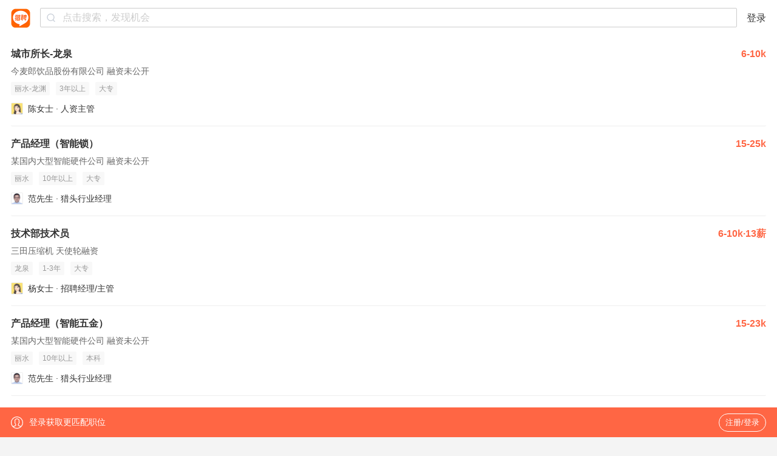

--- FILE ---
content_type: text/html;charset=UTF-8
request_url: https://m.liepin.com/city-lishui/career/546/
body_size: 9298
content:
<!DOCTYPE html>
<html lang="en">
<head>
    
    <!-- 火山 start -->
    <script>
      ;(function (n, e, r, t, a, o, s, i, c, l, f, m, p, u) {
        o = 'precollect'
        s = 'getAttribute'
        i = 'addEventListener'
        c = 'PerformanceObserver'
        l = function (e) {
          f = [].slice.call(arguments)
          f.push(Date.now(), location.href)
          ;(e == o ? l.p.a : l.q).push(f)
        }
        l.q = []
        l.p = { a: [] }
        n[a] = l
        m = document.createElement('script')
        m.src = r + '?aid=' + t + '&globalName=' + a
        m.crossorigin = 'anonymous'
        e.getElementsByTagName('head')[0].appendChild(m)
        if (i in n) {
          l.pcErr = function (e) {
            e = e || n.event
            p = e.target || e.srcElement
            if (p instanceof Element || p instanceof HTMLElement) {
              n[a](o, 'st', { tagName: p.tagName, url: p[s]('href') || p[s]('src') })
            } else {
              n[a](o, 'err', e.error || e.message)
            }
          }
          l.pcRej = function (e) {
            e = e || n.event
            n[a](o, 'err', e.reason || (e.detail && e.detail.reason))
          }
          n[i]('error', l.pcErr, true)
          n[i]('unhandledrejection', l.pcRej, true)
        }
        if ('PerformanceLongTaskTiming' in n) {
          u = l.pp = { entries: [] }
          u.observer = new PerformanceObserver(function (e) {
            u.entries = u.entries.concat(e.getEntries())
          })
          u.observer.observe({
            entryTypes: ['longtask', 'largest-contentful-paint', 'layout-shift']
          })
        }
      })(
        window,
        document,
        'https://concat.lietou-static.com/fe-lib-pc/v6/apmplus/2.8.1/browser.cn.js',
        0,
        'apmPlus'
      )
    </script>
    <script>
        var a = {
            extractPid: function handleExtractPid(url){
                return "m/zp"
            }}
      window.apmPlus('init', {
          env: "production",
          aid: 460715,
          token: '26ca6df079bf44f09bd002af5fdb382c',
          plugins: {
              ajax: false,
              fetch: false,
              pageview : a,
              resource: false,
              resourceError: false,
              performance: {
                longtask: true
              }
        },
        sample: {
          rules: {
            performance: {
              sample_rate: 0.004
            },
            performance_timing: {
              sample_rate: 0.004
            },
            performance_longtask: {
              sample_rate: 0.001
            }
          }
        }
      })
      window.apmPlus('start')
    </script>
    <!-- 火山 end -->

    
    <!-- Google tag (gtag.js) -->
    <script async src="https://www.googletagmanager.com/gtag/js?id=G-54YTJKWN86"></script>
    <script>
        window.dataLayer = window.dataLayer || [];
        function gtag(){dataLayer.push(arguments);}
        gtag('js', new Date());

        gtag('config', 'G-54YTJKWN86');
    </script>

    
    <meta property="bytedance:lrDate_time" content="2026-01-25T08:00:00+08:00" />
    <meta property="bytedance:updated_time" content="2026-01-25T08:00:00+08:00" />

    <meta charset="utf-8"/>
    
    <meta charset="UTF-8">
    <meta http-equiv="x-dns-prefetch-control" content="on">
    <link rel="dns-prefetch" href="https://mconcat.lietou-static.com">
    <link rel="dns-prefetch" href="https://image0.lietou-static.com">
    <link rel="preconnect" href="https://mconcat.lietou-static.com"/>
    <link rel="preconnect" href="https://image0.lietou-static.com"/>
    <meta name="viewport"
          content="width=device-width, initial-scale=1.0, maximum-scale=1.0, user-scalable=0, viewport-fit=cover">
    <meta name="format-detection" content="telephone=no, email=no"/>
    <meta name="apple-mobile-web-app-capable" content="yes"/>
    <meta name="apple-mobile-web-app-status-bar-style" content="white"/>
    <link rel="icon" href="https://mconcat.lietou-static.com/fe-mobile-h5/v5/static/images/favicon.94f29072.ico" type="image/x-icon"/>

    <link rel="stylesheet" href="https://mconcat.lietou-static.com/fe-mobile-h5/v5/css/common/common.962b1600.css">
    <script>
        ;(function () {
            var src = '//cdn.jsdelivr.net/npm/eruda';
            if (!/eruda=true/.test(window.location) && localStorage.getItem('active-eruda') != 'true') return;
            document.write('<scr' + 'ipt src="' + src + '"></scr' + 'ipt>');
            document.write('<scr' + 'ipt>eruda.init();</scr' + 'ipt>');
        })();
    </script>

    <title>【丽水产品招聘_丽水招聘产品人才】-丽水猎聘</title>
    <meta name="keywords" content="丽水产品招聘,丽水产品人才,丽水产品人才招聘网"/>
    <meta name="description" content="猎聘丽水产品招聘网为您提供大量的丽水产品招聘信息，有超过10000多丽水产品招聘信息任你选寻，招聘产品人才就来猎聘丽水产品招聘网！"/>
    <meta name="applicable-device" content="mobile">
    <link rel="canonical" href="https://www.liepin.com/city-lishui/career/546/">
    <link rel="stylesheet" href="https://mconcat.lietou-static.com/fe-mobile-h5/v5/css/pages/seo-list.8435a124.css">
    <script type="text/javascript" charset="utf-8">
        var $CONFIG = {
            dataForWeixin: {
                appId: "",
                title: "猎聘-中高端人才求职、找工作，信赖的招聘平台-职位搜索",
                link: "",
                msgImg: "https://image0.lietou-static.com/img/55f2943245ce9303649f662303a.jpg",
                desc: "猎聘是中国专业的中高端人才职业发展平台，为职场精英推荐高薪职位、规划职业发展。"
            },
            traceId: ""
        };
    </script>
</head>

<body data-page-id="P000012137" data-info="%7B%22head_id%22%3A%228adf9917f6e4a77a8c03dab779fae934%22%2C%22ck_id%22%3A%228adf9917f6e4a77a8c03dab779fae934%22%2C%22total_cnt%22%3A22%2C%22job_ids%22%3A%5B%222_79806449%22%2C%221_71199393%22%2C%222_23836677%22%2C%221_71199535%22%2C%222_79606509%22%2C%222_77259789%22%2C%222_74026503%22%2C%222_61131749%22%2C%222_65657717%22%2C%221_69969683%22%2C%222_67118767%22%2C%222_54735275%22%2C%222_23297597%22%2C%222_69801943%22%2C%222_66947447%22%2C%222_66738681%22%2C%221_70506653%22%2C%222_78072547%22%2C%222_53582063%22%2C%222_71279501%22%2C%222_78072497%22%2C%222_56490125%22%5D%2C%22cur_page%22%3A0%2C%22page_size%22%3A40%2C%22as_from%22%3A%22search_industry_jobtitle%22%7D">
<div class="nav-container"></div>
<!-- 为了与阿里合作，临时做的下载框隐藏，正规做法应该交由前端控制，形成一套组件 -->
<div class="app-ads">
    <a class="btn" href="https://mc.liepin.com/tdown/" ></a> <img
        src="https://image0.lietou-static.com/img/5afe65378e50dd42e2caca3c04a.jpg"
        alt=""> <img class="svg-close" src="https://mconcat.lietou-static.com/fe-mobile-h5/v6/static/svg/close.9fff9abf.svg" alt="" />
</div>
<div class="adslots-container"><div id="AdSlots-lp_c_2201" class="adslots"></div></div>
    <!-- 搜索结果列表 -->
  <div class="so-job-container">
    <section class="so-job-job-wrap">
        
            
    <div class="recruitment-info-container">
        <a href="https://m.liepin.com/job/1979806449.shtml" class="job-card" data-promid="d_sfrom=search_industry_jobtitle&amp;d_ckId=8adf9917f6e4a77a8c03dab779fae934&amp;d_curPage=0&amp;d_pageSize=40&amp;d_headId=8adf9917f6e4a77a8c03dab779fae934&amp;d_posi=0" data-jobid="79806449" data-jobkind="2">
            <h3>
                <div class="job-title">
                    <span class="ellipsis">城市所长-龙泉</span>
                </div>
                <small>6-10k</small></h3>
            <div class="job-card-company">今麦郎饮品股份有限公司 融资未公开</div>
            <div class="job-card-labels">
                <label>丽水-龙渊</label>
                <label>3年以上</label>
                <label>大专</label>
            </div>
            <div class="job-card-publisher clearfix"><img src="https://image0.lietou-static.com/normal/5f8f98648dbe6273dcf8515508u.jpg" alt=""/>
                陈女士
                ·
                人资主管
            </div>
        </a><a href="https://m.liepin.com/a/71199393.shtml" class="job-card" data-promid="d_sfrom=search_industry_jobtitle&amp;d_ckId=8adf9917f6e4a77a8c03dab779fae934&amp;d_curPage=0&amp;d_pageSize=40&amp;d_headId=8adf9917f6e4a77a8c03dab779fae934&amp;d_posi=1" data-jobid="71199393" data-jobkind="1">
            <h3>
                <div class="job-title">
                    <span class="ellipsis">产品经理（智能锁）</span>
                </div>
                <small>15-25k</small></h3>
            <div class="job-card-company">某国内大型智能硬件公司 融资未公开</div>
            <div class="job-card-labels">
                <label>丽水</label>
                <label>10年以上</label>
                <label>大专</label>
            </div>
            <div class="job-card-publisher clearfix"><img src="https://image0.lietou-static.com/normal/5fab8d981fcf636a62fb36e401u.jpg" alt=""/>
                范先生
                ·
                猎头行业经理
            </div>
        </a><a href="https://m.liepin.com/job/1923836677.shtml" class="job-card" data-promid="d_sfrom=search_industry_jobtitle&amp;d_ckId=8adf9917f6e4a77a8c03dab779fae934&amp;d_curPage=0&amp;d_pageSize=40&amp;d_headId=8adf9917f6e4a77a8c03dab779fae934&amp;d_posi=2" data-jobid="23836677" data-jobkind="2">
            <h3>
                <div class="job-title">
                    <span class="ellipsis">技术部技术员</span>
                </div>
                <small>6-10k·13薪</small></h3>
            <div class="job-card-company">三田压缩机 天使轮融资</div>
            <div class="job-card-labels">
                <label>龙泉</label>
                <label>1-3年</label>
                <label>大专</label>
            </div>
            <div class="job-card-publisher clearfix"><img src="https://image0.lietou-static.com/normal/5f8f98648dbe6273dcf8515508u.jpg" alt=""/>
                杨女士
                ·
                招聘经理/主管
            </div>
        </a><a href="https://m.liepin.com/a/71199535.shtml" class="job-card" data-promid="d_sfrom=search_industry_jobtitle&amp;d_ckId=8adf9917f6e4a77a8c03dab779fae934&amp;d_curPage=0&amp;d_pageSize=40&amp;d_headId=8adf9917f6e4a77a8c03dab779fae934&amp;d_posi=3" data-jobid="71199535" data-jobkind="1">
            <h3>
                <div class="job-title">
                    <span class="ellipsis">产品经理（智能五金）</span>
                </div>
                <small>15-23k</small></h3>
            <div class="job-card-company">某国内大型智能硬件公司 融资未公开</div>
            <div class="job-card-labels">
                <label>丽水</label>
                <label>10年以上</label>
                <label>本科</label>
            </div>
            <div class="job-card-publisher clearfix"><img src="https://image0.lietou-static.com/normal/5fab8d981fcf636a62fb36e401u.jpg" alt=""/>
                范先生
                ·
                猎头行业经理
            </div>
        </a><a href="https://m.liepin.com/job/1979606509.shtml" class="job-card" data-promid="d_sfrom=search_industry_jobtitle&amp;d_ckId=8adf9917f6e4a77a8c03dab779fae934&amp;d_curPage=0&amp;d_pageSize=40&amp;d_headId=8adf9917f6e4a77a8c03dab779fae934&amp;d_posi=4" data-jobid="79606509" data-jobkind="2">
            <h3>
                <div class="job-title">
                    <span class="ellipsis">AI产品经理</span>
                </div>
                <small>10-20k·13薪</small></h3>
            <div class="job-card-company">浙江龙鑫化工有限公司 融资未公开</div>
            <div class="job-card-labels">
                <label>丽水-龙渊</label>
                <label>3-5年</label>
                <label>本科</label>
            </div>
            <div class="job-card-publisher clearfix"><img src="https://image0.lietou-static.com/normal/5f8f9866dfb13a7dee342f1808u.jpg" alt=""/>
                唐女士
                ·
                人资
            </div>
        </a><a href="https://m.liepin.com/job/1977259789.shtml" class="job-card" data-promid="d_sfrom=search_industry_jobtitle&amp;d_ckId=8adf9917f6e4a77a8c03dab779fae934&amp;d_curPage=0&amp;d_pageSize=40&amp;d_headId=8adf9917f6e4a77a8c03dab779fae934&amp;d_posi=5" data-jobid="77259789" data-jobkind="2">
            <h3>
                <div class="job-title">
                    <span class="ellipsis">两轮电动车工程/技术总监</span>
                </div>
                <small>30-45k</small></h3>
            <div class="job-card-company">浙江小步出行有限公司 </div>
            <div class="job-card-labels">
                <label>缙云县</label>
                <label>5-10年</label>
                <label>本科</label>
            </div>
            <div class="job-card-publisher clearfix"><img src="https://image0.lietou-static.com/normal/5f8f9868f6d1ab58476f24a008u.jpg" alt=""/>
                宋先生
                ·
                招聘HR
            </div>
        </a><a href="https://m.liepin.com/job/1974026503.shtml" class="job-card" data-promid="d_sfrom=search_industry_jobtitle&amp;d_ckId=8adf9917f6e4a77a8c03dab779fae934&amp;d_curPage=0&amp;d_pageSize=40&amp;d_headId=8adf9917f6e4a77a8c03dab779fae934&amp;d_posi=6" data-jobid="74026503" data-jobkind="2">
            <h3>
                <div class="job-title">
                    <span class="ellipsis">业务推动岗</span>
                </div>
                <small>8-12k</small></h3>
            <div class="job-card-company">浙江泰隆商业银行股份有限公司 融资未公开</div>
            <div class="job-card-labels">
                <label>丽水-白云</label>
                <label>经验不限</label>
                <label>本科</label>
            </div>
            <div class="job-card-publisher clearfix"><img src="https://image0.lietou-static.com/normal/5f8f9866dfb13a7dee342f1808u.jpg" alt=""/>
                邱女士
                ·
                招聘
            </div>
        </a><a href="https://m.liepin.com/job/1961131749.shtml" class="job-card" data-promid="d_sfrom=search_industry_jobtitle&amp;d_ckId=8adf9917f6e4a77a8c03dab779fae934&amp;d_curPage=0&amp;d_pageSize=40&amp;d_headId=8adf9917f6e4a77a8c03dab779fae934&amp;d_posi=7" data-jobid="61131749" data-jobkind="2">
            <h3>
                <div class="job-title">
                    <span class="ellipsis">财富顾问岗(丽水分行)(003028)</span>
                </div>
                <small>6-15k</small></h3>
            <div class="job-card-company">台州银行股份有限公司丽水分行 </div>
            <div class="job-card-labels">
                <label>丽水-白云</label>
                <label>1-3年</label>
                <label>本科</label>
            </div>
            <div class="job-card-publisher clearfix"><img src="https://image0.lietou-static.com/normal/5f8f9863f6d1ab58476f246a08u.jpg" alt=""/>
                季女士
                
                
            </div>
        </a><a href="https://m.liepin.com/job/1965657717.shtml" class="job-card" data-promid="d_sfrom=search_industry_jobtitle&amp;d_ckId=8adf9917f6e4a77a8c03dab779fae934&amp;d_curPage=0&amp;d_pageSize=40&amp;d_headId=8adf9917f6e4a77a8c03dab779fae934&amp;d_posi=8" data-jobid="65657717" data-jobkind="2">
            <h3>
                <div class="job-title">
                    <span class="ellipsis">产品经理</span>
                </div>
                <small>8-20k</small></h3>
            <div class="job-card-company">浙江东岸科技有限公司 战略融资</div>
            <div class="job-card-labels">
                <label>丽水-水阁</label>
                <label>3-5年</label>
                <label>大专</label>
            </div>
            <div class="job-card-publisher clearfix"><img src="https://image0.lietou-static.com/normal/5f8f9863f6d1ab58476f246a08u.jpg" alt=""/>
                张女士
                ·
                HRBP
            </div>
        </a><a href="https://m.liepin.com/a/69969683.shtml" class="job-card" data-promid="d_sfrom=search_industry_jobtitle&amp;d_ckId=8adf9917f6e4a77a8c03dab779fae934&amp;d_curPage=0&amp;d_pageSize=40&amp;d_headId=8adf9917f6e4a77a8c03dab779fae934&amp;d_posi=9" data-jobid="69969683" data-jobkind="1">
            <h3>
                <div class="job-title">
                    <span class="ellipsis">产品经理</span>
                </div>
                <small>15-23k</small></h3>
            <div class="job-card-company">某国内知名公司 </div>
            <div class="job-card-labels">
                <label>丽水</label>
                <label>5-10年</label>
                <label>大专</label>
            </div>
            <div class="job-card-publisher clearfix"><img src="https://image0.lietou-static.com/normal/609a62e96e176b3e0ea04b6507u.png" alt=""/>
                王女士
                ·
                高级猎头顾问
            </div>
        </a><a href="https://m.liepin.com/job/1967118767.shtml" class="job-card" data-promid="d_sfrom=search_industry_jobtitle&amp;d_ckId=8adf9917f6e4a77a8c03dab779fae934&amp;d_curPage=0&amp;d_pageSize=40&amp;d_headId=8adf9917f6e4a77a8c03dab779fae934&amp;d_posi=10" data-jobid="67118767" data-jobkind="2">
            <h3>
                <div class="job-title">
                    <span class="ellipsis">客户经理-丽水分行(J10885)</span>
                </div>
                <small>8-10k</small></h3>
            <div class="job-card-company">浙江民泰商业银行 融资未公开</div>
            <div class="job-card-labels">
                <label>丽水-囿山</label>
                <label>1-3年</label>
                <label>大专</label>
            </div>
            <div class="job-card-publisher clearfix"><img src="https://image0.lietou-static.com/normal/5f8f9865ea60860b75384fa508u.jpg" alt=""/>
                陈女士
                ·
                人力资源岗
            </div>
        </a><a href="https://m.liepin.com/job/1954735275.shtml" class="job-card" data-promid="d_sfrom=search_industry_jobtitle&amp;d_ckId=8adf9917f6e4a77a8c03dab779fae934&amp;d_curPage=0&amp;d_pageSize=40&amp;d_headId=8adf9917f6e4a77a8c03dab779fae934&amp;d_posi=11" data-jobid="54735275" data-jobkind="2">
            <h3>
                <div class="job-title">
                    <span class="ellipsis">产品经理</span>
                </div>
                <small>4-9k</small></h3>
            <div class="job-card-company">浙江逐光信息科技有限公司 </div>
            <div class="job-card-labels">
                <label>丽水-中东路</label>
                <label>1-3年</label>
                <label>大专</label>
            </div>
            <div class="job-card-publisher clearfix"><img src="https://image0.lietou-static.com/normal/63855e36ed72de1d9178c7f308u.png" alt=""/>
                张女士
                ·
                行政人事
            </div>
        </a><a href="https://m.liepin.com/job/1923297597.shtml" class="job-card" data-promid="d_sfrom=search_industry_jobtitle&amp;d_ckId=8adf9917f6e4a77a8c03dab779fae934&amp;d_curPage=0&amp;d_pageSize=40&amp;d_headId=8adf9917f6e4a77a8c03dab779fae934&amp;d_posi=12" data-jobid="23297597" data-jobkind="2">
            <h3>
                <div class="job-title">
                    <span class="ellipsis">灌装机工程师</span>
                </div>
                <small>10-15k</small></h3>
            <div class="job-card-company">丽水市创宇进出口有限公司 融资未公开</div>
            <div class="job-card-labels">
                <label>莲都区</label>
                <label>3-5年</label>
                <label>学历不限</label>
            </div>
            <div class="job-card-publisher clearfix"><img src="https://image0.lietou-static.com/normal/5f8f9863f6d1ab58476f246a08u.jpg" alt=""/>
                沈女士
                ·
                人事经理
            </div>
        </a><a href="https://m.liepin.com/job/1969801943.shtml" class="job-card" data-promid="d_sfrom=search_industry_jobtitle&amp;d_ckId=8adf9917f6e4a77a8c03dab779fae934&amp;d_curPage=0&amp;d_pageSize=40&amp;d_headId=8adf9917f6e4a77a8c03dab779fae934&amp;d_posi=13" data-jobid="69801943" data-jobkind="2">
            <h3>
                <div class="job-title">
                    <span class="ellipsis">制冷系统工程师</span>
                </div>
                <small>15-30k·13薪</small></h3>
            <div class="job-card-company">青风环境 融资未公开</div>
            <div class="job-card-labels">
                <label>丽水-水阁</label>
                <label>5-10年</label>
                <label>大专</label>
            </div>
            <div class="job-card-publisher clearfix"><img src="https://image0.lietou-static.com/normal/5f8f986aea60860b75384fab08u.jpg" alt=""/>
                江先生
                
                
            </div>
        </a><a href="https://m.liepin.com/job/1966947447.shtml" class="job-card" data-promid="d_sfrom=search_industry_jobtitle&amp;d_ckId=8adf9917f6e4a77a8c03dab779fae934&amp;d_curPage=0&amp;d_pageSize=40&amp;d_headId=8adf9917f6e4a77a8c03dab779fae934&amp;d_posi=14" data-jobid="66947447" data-jobkind="2">
            <h3>
                <div class="job-title">
                    <span class="ellipsis">管培生</span>
                </div>
                <small>5-8k</small></h3>
            <div class="job-card-company">金棒运动 融资未公开</div>
            <div class="job-card-labels">
                <label>缙云县</label>
                <label>经验不限</label>
                <label>本科</label>
            </div>
            <div class="job-card-publisher clearfix"><img src="https://image0.lietou-static.com/normal/5f8f9868f6d1ab58476f24a008u.jpg" alt=""/>
                赵兵强
                ·
                HR
            </div>
        </a><a href="https://m.liepin.com/job/1966738681.shtml" class="job-card" data-promid="d_sfrom=search_industry_jobtitle&amp;d_ckId=8adf9917f6e4a77a8c03dab779fae934&amp;d_curPage=0&amp;d_pageSize=40&amp;d_headId=8adf9917f6e4a77a8c03dab779fae934&amp;d_posi=15" data-jobid="66738681" data-jobkind="2">
            <h3>
                <div class="job-title">
                    <span class="ellipsis">景区渠道营销</span>
                </div>
                <small>6-10k</small></h3>
            <div class="job-card-company">丽水绿地华东药用植物园有限公司 </div>
            <div class="job-card-labels">
                <label>丽水-灯塔</label>
                <label>1-3年</label>
                <label>大专</label>
            </div>
            <div class="job-card-publisher clearfix"><img src="https://image0.lietou-static.com/normal/5f8f986779c7cc70efbf36c008u.jpg" alt=""/>
                王女士
                ·
                办公室职员
            </div>
        </a><a href="https://m.liepin.com/a/70506653.shtml" class="job-card" data-promid="d_sfrom=search_industry_jobtitle&amp;d_ckId=8adf9917f6e4a77a8c03dab779fae934&amp;d_curPage=0&amp;d_pageSize=40&amp;d_headId=8adf9917f6e4a77a8c03dab779fae934&amp;d_posi=16" data-jobid="70506653" data-jobkind="1">
            <h3>
                <div class="job-title">
                    <span class="ellipsis">鞋类开发总监（乌干达）</span>
                </div>
                <small>25-35k·13薪</small></h3>
            <div class="job-card-company">某国内服装/纺织/皮革公司 </div>
            <div class="job-card-labels">
                <label>丽水</label>
                <label>10年以上</label>
                <label>学历不限</label>
            </div>
            <div class="job-card-publisher clearfix"><img src="https://image0.lietou-static.com/normal/5f8fa3a8ea60860b75385c7208u.png" alt=""/>
                何先生
                ·
                招聘经理
            </div>
        </a><a href="https://m.liepin.com/job/1978072547.shtml" class="job-card" data-promid="d_sfrom=search_industry_jobtitle&amp;d_ckId=8adf9917f6e4a77a8c03dab779fae934&amp;d_curPage=0&amp;d_pageSize=40&amp;d_headId=8adf9917f6e4a77a8c03dab779fae934&amp;d_posi=17" data-jobid="78072547" data-jobkind="2">
            <h3>
                <div class="job-title">
                    <span class="ellipsis">ODM/OEM 产品交付经理</span>
                </div>
                <small>20-35k</small></h3>
            <div class="job-card-company">浙江欧凯车业有限公司 不需要融资</div>
            <div class="job-card-labels">
                <label>丽水-新碧</label>
                <label>1-3年</label>
                <label>大专</label>
            </div>
            <div class="job-card-publisher clearfix"><img src="https://image0.lietou-static.com/normal/5f8f986779c7cc70efbf36c008u.jpg" alt=""/>
                黑女士
                ·
                HR
            </div>
        </a><a href="https://m.liepin.com/job/1953582063.shtml" class="job-card" data-promid="d_sfrom=search_industry_jobtitle&amp;d_ckId=8adf9917f6e4a77a8c03dab779fae934&amp;d_curPage=0&amp;d_pageSize=40&amp;d_headId=8adf9917f6e4a77a8c03dab779fae934&amp;d_posi=18" data-jobid="53582063" data-jobkind="2">
            <h3>
                <div class="job-title">
                    <span class="ellipsis">ATV/UTV产品经理</span>
                </div>
                <small>20-35k</small></h3>
            <div class="job-card-company">华洋赛车 已上市</div>
            <div class="job-card-labels">
                <label>缙云县</label>
                <label>10年以上</label>
                <label>本科</label>
            </div>
            <div class="job-card-publisher clearfix"><img src="https://image0.lietou-static.com/normal/5f8f9863f6d1ab58476f246a08u.jpg" alt=""/>
                吴女士
                ·
                人事专员
            </div>
        </a><a href="https://m.liepin.com/job/1971279501.shtml" class="job-card" data-promid="d_sfrom=search_industry_jobtitle&amp;d_ckId=8adf9917f6e4a77a8c03dab779fae934&amp;d_curPage=0&amp;d_pageSize=40&amp;d_headId=8adf9917f6e4a77a8c03dab779fae934&amp;d_posi=19" data-jobid="71279501" data-jobkind="2">
            <h3>
                <div class="job-title">
                    <span class="ellipsis">业务员</span>
                </div>
                <small>4-9k</small></h3>
            <div class="job-card-company">浙江德秀供应链管理中心有限公司 融资未公开</div>
            <div class="job-card-labels">
                <label>丽水-瓯南</label>
                <label>经验不限</label>
                <label>大专</label>
            </div>
            <div class="job-card-publisher clearfix"><img src="https://image0.lietou-static.com/normal/5f8f9865ea60860b75384fa508u.jpg" alt=""/>
                陈女士
                ·
                行政
            </div>
        </a><a href="https://m.liepin.com/job/1978072497.shtml" class="job-card" data-promid="d_sfrom=search_industry_jobtitle&amp;d_ckId=8adf9917f6e4a77a8c03dab779fae934&amp;d_curPage=0&amp;d_pageSize=40&amp;d_headId=8adf9917f6e4a77a8c03dab779fae934&amp;d_posi=20" data-jobid="78072497" data-jobkind="2">
            <h3>
                <div class="job-title">
                    <span class="ellipsis">ODM/OEM 产品交付经理</span>
                </div>
                <small>20-35k</small></h3>
            <div class="job-card-company">浙江欧凯车业有限公司 不需要融资</div>
            <div class="job-card-labels">
                <label>丽水-新碧</label>
                <label>2-5年</label>
                <label>大专</label>
            </div>
            <div class="job-card-publisher clearfix"><img src="https://image0.lietou-static.com/normal/5f8f9863f6d1ab58476f246a08u.jpg" alt=""/>
                钱女士
                ·
                HR
            </div>
        </a><a href="https://m.liepin.com/job/1956490125.shtml" class="job-card" data-promid="d_sfrom=search_industry_jobtitle&amp;d_ckId=8adf9917f6e4a77a8c03dab779fae934&amp;d_curPage=0&amp;d_pageSize=40&amp;d_headId=8adf9917f6e4a77a8c03dab779fae934&amp;d_posi=21" data-jobid="56490125" data-jobkind="2">
            <h3>
                <div class="job-title">
                    <span class="ellipsis">产品经理</span>
                </div>
                <small>7-10k·13薪</small></h3>
            <div class="job-card-company">浙江中广电器股份有限公司 战略融资</div>
            <div class="job-card-labels">
                <label>丽水-水阁</label>
                <label>1-3年</label>
                <label>本科</label>
            </div>
            <div class="job-card-publisher clearfix"><img src="https://image0.lietou-static.com/normal/5f8f9868f6d1ab58476f24a008u.jpg" alt=""/>
                吴先生
                ·
                hrbp
            </div>
        </a>
    </div>

        
        
        
    <div class="pager-bar">
        <a href="javascript:;" data-promid="d_sfrom=search_industry_jobtitle&amp;d_ckId=8adf9917f6e4a77a8c03dab779fae934&amp;d_curPage=0&amp;d_pageSize=40&amp;d_headId=8adf9917f6e4a77a8c03dab779fae934"
           class="disabled">
            上一页
        </a>
        <span class="page-num">1/1
	</span>
        
    </div>

    </section>
  </div>

<section class="hot-word">
    
    <div class="word-list">
        
    </div>
</section>


    <div class="wrap">
        <section class="hot-links">
            <div data-selector="hot-links-tab" class="tab-btn">
                <div class="hot-tab-content flexbox">
                    <p class="active">
                        相关推荐</p>
                    <p>
                        热门职位</p>
                    <p>
                        周边城市</p>
                    <p>
                        热门城市</p>
                    <p>
                        相关公司</p>
                </div>
            </div>
            <div class="tab-box" data-selector="hot-links-main">
                <div class="tab-content">
                    
                </div>
                <div class="tab-content">
                    
                        
                            <div class="flexbox">
                                <p class="flex-1">
                                    <a title="丽水高级管理招聘" target="_blank"
                                       href="https://m.liepin.com/city-lishui/career/gjguanli/">丽水高级管理招聘</a>
                                </p>
                                <p class="flex-1">
                                    <a title="丽水IT互联网技术招聘" target="_blank"
                                       href="https://m.liepin.com/city-lishui/career/jishu/">丽水IT互联网技术招聘</a>
                                </p>
                                <p class="flex-1">
                                    <a title="丽水产品招聘" target="_blank"
                                       href="https://m.liepin.com/city-lishui/career/546/">丽水产品招聘</a>
                                </p>
                            </div>
                        
                            <div class="flexbox">
                                <p class="flex-1">
                                    <a title="丽水运营招聘" target="_blank"
                                       href="https://m.liepin.com/city-lishui/career/yunying/">丽水运营招聘</a>
                                </p>
                                <p class="flex-1">
                                    <a title="丽水设计招聘" target="_blank"
                                       href="https://m.liepin.com/city-lishui/career/sheji/">丽水设计招聘</a>
                                </p>
                                <p class="flex-1">
                                    <a title="丽水销售/客服招聘" target="_blank"
                                       href="https://m.liepin.com/city-lishui/career/xiaoshoukefu/">丽水销售/客服招聘</a>
                                </p>
                            </div>
                        
                            <div class="flexbox">
                                <p class="flex-1">
                                    <a title="丽水市场/公关/广告/会展招聘" target="_blank"
                                       href="https://m.liepin.com/city-lishui/career/shichanggongguanguanggaohuizhan/">丽水市场/公关/广告/会展招聘</a>
                                </p>
                                <p class="flex-1">
                                    <a title="丽水人力/行政/财务/法务招聘" target="_blank"
                                       href="https://m.liepin.com/city-lishui/career/renlicaiwuxingzheng/">丽水人力/行政/财务/法务招聘</a>
                                </p>
                                <p class="flex-1">
                                    <a title="丽水法务招聘" target="_blank"
                                       href="https://m.liepin.com/city-lishui/career/fawu/">丽水法务招聘</a>
                                </p>
                            </div>
                        
                            <div class="flexbox">
                                <p class="flex-1">
                                    <a title="丽水金融招聘" target="_blank"
                                       href="https://m.liepin.com/city-lishui/career/jinronggl/">丽水金融招聘</a>
                                </p>
                                <p class="flex-1">
                                    <a title="丽水汽车招聘" target="_blank"
                                       href="https://m.liepin.com/city-lishui/career/qiche/">丽水汽车招聘</a>
                                </p>
                                <p class="flex-1">
                                    <a title="丽水房地产/建筑/物业招聘" target="_blank"
                                       href="https://m.liepin.com/city-lishui/career/fdcjianzhuwuye/">丽水房地产/建筑/物业招聘</a>
                                </p>
                            </div>
                        
                            <div class="flexbox">
                                <p class="flex-1">
                                    <a title="丽水生产/制造/研发招聘" target="_blank"
                                       href="https://m.liepin.com/city-lishui/career/shengchanzhizao/">丽水生产/制造/研发招聘</a>
                                </p>
                                <p class="flex-1">
                                    <a title="丽水制药/医疗器械/医疗护理招聘" target="_blank"
                                       href="https://m.liepin.com/city-lishui/career/yiliaohulishengwuzhiyao/">丽水制药/医疗器械/医疗护理招聘</a>
                                </p>
                                <p class="flex-1">
                                    <a title="丽水教育/培训招聘" target="_blank"
                                       href="https://m.liepin.com/city-lishui/career/jiaoyupeixun/">丽水教育/培训招聘</a>
                                </p>
                            </div>
                        
                            <div class="flexbox">
                                <p class="flex-1">
                                    <a title="丽水生活服务/零售招聘" target="_blank"
                                       href="https://m.liepin.com/city-lishui/career/shenghuofuwu/">丽水生活服务/零售招聘</a>
                                </p>
                                <p class="flex-1">
                                    <a title="丽水能源/环保/农业招聘" target="_blank"
                                       href="https://m.liepin.com/city-lishui/career/nengyuankuangchanhuanbao/">丽水能源/环保/农业招聘</a>
                                </p>
                                <p class="flex-1">
                                    <a title="丽水影视/媒体招聘" target="_blank"
                                       href="https://m.liepin.com/city-lishui/career/yingshimeiti/">丽水影视/媒体招聘</a>
                                </p>
                            </div>
                        
                            <div class="flexbox">
                                <p class="flex-1">
                                    <a title="丽水咨询/翻译招聘" target="_blank"
                                       href="https://m.liepin.com/city-lishui/career/zixunfanyi/">丽水咨询/翻译招聘</a>
                                </p>
                                <p class="flex-1">
                                    <a title="丽水项目管理招聘" target="_blank"
                                       href="https://m.liepin.com/city-lishui/career/xiangmuguanli/">丽水项目管理招聘</a>
                                </p>
                                <p class="flex-1">
                                    <a title="丽水采购/贸易招聘" target="_blank"
                                       href="https://m.liepin.com/city-lishui/career/450/">丽水采购/贸易招聘</a>
                                </p>
                            </div>
                        
                            <div class="flexbox">
                                <p class="flex-1">
                                    <a title="丽水供应链/物流/采购/贸易招聘" target="_blank"
                                       href="https://m.liepin.com/city-lishui/career/gongyinglianwuliuyunshu/">丽水供应链/物流/采购/贸易招聘</a>
                                </p>
                                <p class="flex-1">
                                    <a title="丽水公务员/科研/其他招聘" target="_blank"
                                       href="https://m.liepin.com/city-lishui/career/gongwuyuannonglinmuyuqt/">丽水公务员/科研/其他招聘</a>
                                </p>
                                <p class="flex-1">
                                    <a title="丽水电子/通信/半导体招聘" target="_blank"
                                       href="https://m.liepin.com/city-lishui/career/dianzitxinbandaot/">丽水电子/通信/半导体招聘</a>
                                </p>
                            </div>
                        
                            
                        
                    
                </div>
                <div class="tab-content">
                    
                        
                            <div class="flexbox">
                                <p class="flex-1">
                                    <a title="杭州产品招聘" target="_blank"
                                       href="https://m.liepin.com/city-hz/career/546/">杭州产品招聘</a>
                                </p>
                                <p class="flex-1">
                                    <a title="台州产品招聘" target="_blank"
                                       href="https://m.liepin.com/city-taizhou/career/546/">台州产品招聘</a>
                                </p>
                                <p class="flex-1">
                                    <a title="宁波产品招聘" target="_blank"
                                       href="https://m.liepin.com/city-ningbo/career/546/">宁波产品招聘</a>
                                </p>
                            </div>
                        
                            <div class="flexbox">
                                <p class="flex-1">
                                    <a title="温州产品招聘" target="_blank"
                                       href="https://m.liepin.com/city-wenzhou/career/546/">温州产品招聘</a>
                                </p>
                                <p class="flex-1">
                                    <a title="嘉兴产品招聘" target="_blank"
                                       href="https://m.liepin.com/city-jiaxing/career/546/">嘉兴产品招聘</a>
                                </p>
                                <p class="flex-1">
                                    <a title="湖州产品招聘" target="_blank"
                                       href="https://m.liepin.com/city-huzhou/career/546/">湖州产品招聘</a>
                                </p>
                            </div>
                        
                            <div class="flexbox">
                                <p class="flex-1">
                                    <a title="绍兴产品招聘" target="_blank"
                                       href="https://m.liepin.com/city-shaoxing/career/546/">绍兴产品招聘</a>
                                </p>
                                <p class="flex-1">
                                    <a title="金华产品招聘" target="_blank"
                                       href="https://m.liepin.com/city-jinhua/career/546/">金华产品招聘</a>
                                </p>
                                <p class="flex-1">
                                    <a title="衢州产品招聘" target="_blank"
                                       href="https://m.liepin.com/city-quzhou/career/546/">衢州产品招聘</a>
                                </p>
                            </div>
                        
                            <div class="flexbox">
                                <p class="flex-1">
                                    <a title="舟山产品招聘" target="_blank"
                                       href="https://m.liepin.com/city-zhoushan/career/546/">舟山产品招聘</a>
                                </p>
                            </div>
                        
                    
                </div>
                <div class="tab-content">
                    
                        
                            <div class="flexbox">
                                <p class="flex-1">
                                    <a title="北京招聘网" target="_blank"
                                       href="https://m.liepin.com/city-bj/">北京招聘网</a>
                                </p>
                                <p class="flex-1">
                                    <a title="上海招聘网" target="_blank"
                                       href="https://m.liepin.com/city-sh/">上海招聘网</a>
                                </p>
                                <p class="flex-1">
                                    <a title="广州招聘网" target="_blank"
                                       href="https://m.liepin.com/city-gz/">广州招聘网</a>
                                </p>
                            </div>
                        
                            <div class="flexbox">
                                <p class="flex-1">
                                    <a title="厦门招聘网" target="_blank"
                                       href="https://m.liepin.com/city-xiamen/">厦门招聘网</a>
                                </p>
                                <p class="flex-1">
                                    <a title="杭州招聘网" target="_blank"
                                       href="https://m.liepin.com/city-hz/">杭州招聘网</a>
                                </p>
                                <p class="flex-1">
                                    <a title="郑州招聘网" target="_blank"
                                       href="https://m.liepin.com/city-zhengzhou/">郑州招聘网</a>
                                </p>
                            </div>
                        
                            <div class="flexbox">
                                <p class="flex-1">
                                    <a title="南京招聘网" target="_blank"
                                       href="https://m.liepin.com/city-nj/">南京招聘网</a>
                                </p>
                                <p class="flex-1">
                                    <a title="天津招聘网" target="_blank"
                                       href="https://m.liepin.com/city-tj/">天津招聘网</a>
                                </p>
                                <p class="flex-1">
                                    <a title="重庆招聘网" target="_blank"
                                       href="https://m.liepin.com/city-cq/">重庆招聘网</a>
                                </p>
                            </div>
                        
                            <div class="flexbox">
                                <p class="flex-1">
                                    <a title="成都招聘网" target="_blank"
                                       href="https://m.liepin.com/city-cd/">成都招聘网</a>
                                </p>
                                <p class="flex-1">
                                    <a title="苏州招聘网" target="_blank"
                                       href="https://m.liepin.com/city-suzhou/">苏州招聘网</a>
                                </p>
                                <p class="flex-1">
                                    <a title="商丘招聘网" target="_blank"
                                       href="https://m.liepin.com/city-shangqiu/">商丘招聘网</a>
                                </p>
                            </div>
                        
                            <div class="flexbox">
                                <p class="flex-1">
                                    <a title="大连招聘网" target="_blank"
                                       href="https://m.liepin.com/city-dl/">大连招聘网</a>
                                </p>
                                <p class="flex-1">
                                    <a title="济南招聘网" target="_blank"
                                       href="https://m.liepin.com/city-jinan/">济南招聘网</a>
                                </p>
                                <p class="flex-1">
                                    <a title="宁波招聘网" target="_blank"
                                       href="https://m.liepin.com/city-ningbo/">宁波招聘网</a>
                                </p>
                            </div>
                        
                            <div class="flexbox">
                                <p class="flex-1">
                                    <a title="无锡招聘网" target="_blank"
                                       href="https://m.liepin.com/city-wuxi/">无锡招聘网</a>
                                </p>
                                <p class="flex-1">
                                    <a title="青岛招聘网" target="_blank"
                                       href="https://m.liepin.com/city-qingdao/">青岛招聘网</a>
                                </p>
                                <p class="flex-1">
                                    <a title="沈阳招聘网" target="_blank"
                                       href="https://m.liepin.com/city-shenyang/">沈阳招聘网</a>
                                </p>
                            </div>
                        
                            <div class="flexbox">
                                <p class="flex-1">
                                    <a title="台州招聘网" target="_blank"
                                       href="https://m.liepin.com/city-taizhou/">台州招聘网</a>
                                </p>
                                <p class="flex-1">
                                    <a title="西安招聘网" target="_blank"
                                       href="https://m.liepin.com/city-xian/">西安招聘网</a>
                                </p>
                                <p class="flex-1">
                                    <a title="武汉招聘网" target="_blank"
                                       href="https://m.liepin.com/city-wuhan/">武汉招聘网</a>
                                </p>
                            </div>
                        
                            
                        
                    
                </div>
                <div class="tab-content">
                    
                        
                            <div class="flexbox">
                                <p class="flex-1">
                                    <a title="浙江悠享食品科技有限公司" target="_blank"
                                       href="https://m.liepin.com/company/21247053/">浙江悠享食品科技有限公司</a>
                                </p>
                                <p class="flex-1">
                                    <a title="浙江壹佰科车业有限公司" target="_blank"
                                       href="https://m.liepin.com/company/13509739/">浙江壹佰科车业有限公司</a>
                                </p>
                                <p class="flex-1">
                                    <a title="丽水市瓯龙汽车销售服务有限公司" target="_blank"
                                       href="https://m.liepin.com/company/8638236/">丽水市瓯龙汽车销售服务有限公司</a>
                                </p>
                            </div>
                        
                            <div class="flexbox">
                                <p class="flex-1">
                                    <a title="丽水市华太天天健康商贸有限公司" target="_blank"
                                       href="https://m.liepin.com/company/8148570/">丽水市华太天天健康商贸有限公司</a>
                                </p>
                                <p class="flex-1">
                                    <a title="东莞市快客商业管理有限公司丽水第一分公司" target="_blank"
                                       href="https://m.liepin.com/company/13529319/">东莞市快客商业管理有限公司丽水第一分公司</a>
                                </p>
                                <p class="flex-1">
                                    <a title="浙江迪吉芯半导体有限公司" target="_blank"
                                       href="https://m.liepin.com/company/21313203/">浙江迪吉芯半导体有限公司</a>
                                </p>
                            </div>
                        
                            <div class="flexbox">
                                <p class="flex-1">
                                    <a title="青田盛隆置业有限公司" target="_blank"
                                       href="https://m.liepin.com/company/13070413/">青田盛隆置业有限公司</a>
                                </p>
                                <p class="flex-1">
                                    <a title="松阳县华依丽制衣有限公司" target="_blank"
                                       href="https://m.liepin.com/company/21058373/">松阳县华依丽制衣有限公司</a>
                                </p>
                                <p class="flex-1">
                                    <a title="浙江贵丰装饰有限公司" target="_blank"
                                       href="https://m.liepin.com/company/9631971/">浙江贵丰装饰有限公司</a>
                                </p>
                            </div>
                        
                            <div class="flexbox">
                                <p class="flex-1">
                                    <a title="庆元初田家居用品有限公司" target="_blank"
                                       href="https://m.liepin.com/company/13013617/">庆元初田家居用品有限公司</a>
                                </p>
                                <p class="flex-1">
                                    <a title="浙江亨仕竹生态科技有限公司" target="_blank"
                                       href="https://m.liepin.com/company/8366747/">浙江亨仕竹生态科技有限公司</a>
                                </p>
                                <p class="flex-1">
                                    <a title="浙江优尼特科技有限公司" target="_blank"
                                       href="https://m.liepin.com/company/13263289/">浙江优尼特科技有限公司</a>
                                </p>
                            </div>
                        
                            <div class="flexbox">
                                <p class="flex-1">
                                    <a title="浙江遂昌利民科技有限公司" target="_blank"
                                       href="https://m.liepin.com/company/9311361/">浙江遂昌利民科技有限公司</a>
                                </p>
                                <p class="flex-1">
                                    <a title="青田县申邦电气有限公司" target="_blank"
                                       href="https://m.liepin.com/company/13226411/">青田县申邦电气有限公司</a>
                                </p>
                                <p class="flex-1">
                                    <a title="上海威派格智慧水务股份有限公司杭州分公司" target="_blank"
                                       href="https://m.liepin.com/company/9345559/">上海威派格智慧水务股份有限公司杭州分公司</a>
                                </p>
                            </div>
                        
                            <div class="flexbox">
                                <p class="flex-1">
                                    <a title="浙江兆晶新材料科技有限公司" target="_blank"
                                       href="https://m.liepin.com/company/13341321/">浙江兆晶新材料科技有限公司</a>
                                </p>
                                <p class="flex-1">
                                    <a title="山西生活向导广告有限公司青田分公司" target="_blank"
                                       href="https://m.liepin.com/company/13021041/">山西生活向导广告有限公司青田分公司</a>
                                </p>
                            </div>
                        
                    
                </div>
            </div>
        </section>
    </div>


    <div style="padding: 20px 18px;"> <span> 更新时间：2026-01-25</span></div>

<script>
    var logContent = "%7B%22head_id%22%3A%228adf9917f6e4a77a8c03dab779fae934%22%2C%22ck_id%22%3A%228adf9917f6e4a77a8c03dab779fae934%22%2C%22total_cnt%22%3A22%2C%22job_ids%22%3A%5B%222_79806449%22%2C%221_71199393%22%2C%222_23836677%22%2C%221_71199535%22%2C%222_79606509%22%2C%222_77259789%22%2C%222_74026503%22%2C%222_61131749%22%2C%222_65657717%22%2C%221_69969683%22%2C%222_67118767%22%2C%222_54735275%22%2C%222_23297597%22%2C%222_69801943%22%2C%222_66947447%22%2C%222_66738681%22%2C%221_70506653%22%2C%222_78072547%22%2C%222_53582063%22%2C%222_71279501%22%2C%222_78072497%22%2C%222_56490125%22%5D%2C%22cur_page%22%3A0%2C%22page_size%22%3A40%2C%22as_from%22%3A%22search_industry_jobtitle%22%7D";
    if(logContent) {
        window.tlg = {
            dataInfo: JSON.parse(decodeURIComponent(logContent))
        }
    }

</script>

    <script crossorigin="anonymous" src="https://mconcat.lietou-static.com/fe-mobile-h5/v5/static/js/vendor.42df3e84.js"></script>
    <script src="https://mconcat.lietou-static.com/fe-lib-h5/v6/react/16.8.6/react.min.js"></script>
    <script src="https://mconcat.lietou-static.com/fe-lib-h5/v6/react-dom/16.8.6/react-dom.min.js"></script>
    <script crossorigin="anonymous" src="https://mconcat.lietou-static.com/fe-mobile-h5/v5/js/common/common.a0178d5c.js"></script>
    <!-- baidu -->
    <script>
        var _hmt = _hmt || [];
        (function () {
            var hm = document.createElement("script");
            hm.src = "//hm.baidu.com/hm.js?a2647413544f5a04f00da7eee0d5e200";
            var s = document.getElementsByTagName("script")[0];
            s.parentNode.insertBefore(hm, s);
        })();
    </script>


    <footer>
        <div class="browse-list">
           <!-- <ul class="flexbox">
                <li class="flex-1">
                    <a th:if="${pcLink != null}" th:href="${pcLink.url}">电脑版</a>
                    <a th:if="${pcLink == null}" href="https://www.liepin.com/?s=m">电脑版</a>
                </li>
                <li class="flex-1">
                    <a class="active" href="javascript:;">触屏版</a>
                </li>
                <li class="flex-1">
                    <a href="https://app-tongdao.liepin.com/p/download/liepinmishu-latest-mobile-auto?from=mindex">客户端</a>
                </li>
            </ul>-->
        </div>
        <div class="menu-list">
            <ul class="flexbox">
                <li class="flex-1">
                    <a href="/">首页</a>
                </li>
                <li class="flex-1">
                    <a href="/h/?c=0" rel="nofollow">帮助</a>
                </li>
                <li class="flex-1">
                    <a href="https://mc.liepin.com/feedback/editfeedback/" rel="nofollow">反馈</a>
                </li>
                <li class="flex-1">
                    <a href="/about_us/" rel="nofollow">关于</a>
                </li>
            </ul>
        </div>
        <iframe id="common-footer" width="100%" scrolling="no" src="https://wow.liepin.com/t1009027/h5.html" frameborder="0"></iframe>
        <script>window.addEventListener('message', function(event) {if (event.data && event.data.type === 'footer-height') {document.querySelector('#common-footer').setAttribute('height', event.data.height + 'px') }}, false) </script>
    </footer>

<script crossorigin="anonymous" src="https://mconcat.lietou-static.com/fe-mobile-h5/v5/js/pages/seo-list.d4bc66dc.js"></script>


    <!--百度推送-->
    <script>
        (function () {
            var bp = document.createElement('script');
            var curProtocol = window.location.protocol.split(':')[0];
            if (curProtocol === 'https') {
                bp.src = 'https://zz.bdstatic.com/linksubmit/push.js';
            } else {
                bp.src = 'http://push.zhanzhang.baidu.com/push.js';
            }
            var s = document.getElementsByTagName("script")[0];
            s.parentNode.insertBefore(bp, s);
        })();
    </script>
    <!--360 推送 todo js有问题-->
    <!--<script src="https://jspassport.ssl.qhimg.com/11.0.1.js?d1294acb40b102faca977d8ffc95b4ce" id="sozz"></script>-->



    
    
    <script type="application/ld+json">
        {
            "@context": "https://ziyuan.baidu.com/contexts/cambrian.jsonld",
            "appid": "1586030202028057",
            "@id": "https://m.liepin.com/city-lishui/career/546/",
            "title": "【丽水产品招聘_丽水招聘产品人才】-丽水猎聘",
            "description": "猎聘丽水产品招聘网为您提供大量的丽水产品招聘信息，有超过10000多丽水产品招聘信息任你选寻，招聘产品人才就来猎聘丽水产品招聘网！",
            "upDate": "2026-01-25T08:00:00",
            "data": {
                "WebPage": {
                    "headline": "【丽水产品招聘_丽水招聘产品人才】-丽水猎聘",
                    "pcUrl": "https://www.liepin.com/city-lishui/career/546/",
                    "wapUrl": "https://m.liepin.com/city-lishui/career/546/"
                }
            }
        }
    </script>

<!--<script defer crossorigin="anonymous" src="//concat.lietou-static.com/fe-lib-pc/v6/secscan/0.1.0/secscan-remote.js"></script>-->

    <script crossorigin="anonymous" src="https://mconcat.lietou-static.com/fe-lib-h5/v6/tlog/5.0.12/tlog.min.js"></script>

</body>
</html>